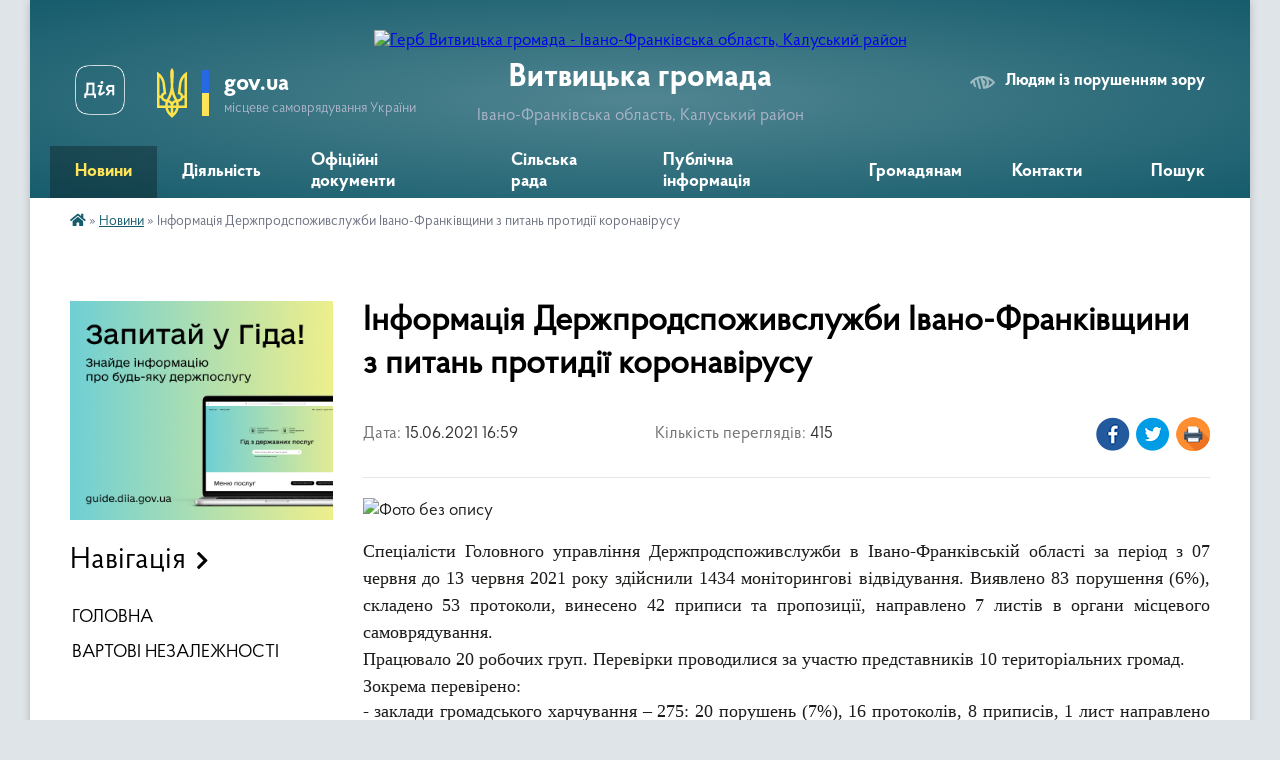

--- FILE ---
content_type: text/html; charset=UTF-8
request_url: https://vytvytska-gromada.gov.ua/news/1623765606/
body_size: 14391
content:
<!DOCTYPE html>
<html lang="uk">
<head>
	<!--[if IE]><meta http-equiv="X-UA-Compatible" content="IE=edge"><![endif]-->
	<meta charset="utf-8">
	<meta name="viewport" content="width=device-width, initial-scale=1">
	<!--[if IE]><script>
		document.createElement('header');
		document.createElement('nav');
		document.createElement('main');
		document.createElement('section');
		document.createElement('article');
		document.createElement('aside');
		document.createElement('footer');
		document.createElement('figure');
		document.createElement('figcaption');
	</script><![endif]-->
	<title>Інформація Держпродспоживслужби Івано-Франківщини з питань протидії  коронавірусу | Витвицька громада</title>
	<meta name="description" content=". . Спеціалісти Головного управління Держпродспоживслужби в Івано-Франківській області за період з 07 червня до 13 червня 2021 року здійснили 1434 моніторингові відвідування. Виявлено 83 порушення (6%), складено 53 протоколи, винесено 42 пр">
	<meta name="keywords" content="Інформація, Держпродспоживслужби, Івано-Франківщини, з, питань, протидії, , коронавірусу, |, Витвицька, громада">

	
		<meta property="og:image" content="https://rada.info/upload/users_files/04355898/86d87c4c275a6b52116c30d219f5afe0.png">
	<meta property="og:image:width" content="700">
	<meta property="og:image:height" content="565">
			<meta property="og:title" content="Інформація Держпродспоживслужби Івано-Франківщини з питань протидії  коронавірусу">
				<meta property="og:type" content="article">
	<meta property="og:url" content="https://vytvytska-gromada.gov.ua/news/1623765606/">
		
		<link rel="apple-touch-icon" sizes="57x57" href="https://gromada.org.ua/apple-icon-57x57.png">
	<link rel="apple-touch-icon" sizes="60x60" href="https://gromada.org.ua/apple-icon-60x60.png">
	<link rel="apple-touch-icon" sizes="72x72" href="https://gromada.org.ua/apple-icon-72x72.png">
	<link rel="apple-touch-icon" sizes="76x76" href="https://gromada.org.ua/apple-icon-76x76.png">
	<link rel="apple-touch-icon" sizes="114x114" href="https://gromada.org.ua/apple-icon-114x114.png">
	<link rel="apple-touch-icon" sizes="120x120" href="https://gromada.org.ua/apple-icon-120x120.png">
	<link rel="apple-touch-icon" sizes="144x144" href="https://gromada.org.ua/apple-icon-144x144.png">
	<link rel="apple-touch-icon" sizes="152x152" href="https://gromada.org.ua/apple-icon-152x152.png">
	<link rel="apple-touch-icon" sizes="180x180" href="https://gromada.org.ua/apple-icon-180x180.png">
	<link rel="icon" type="image/png" sizes="192x192"  href="https://gromada.org.ua/android-icon-192x192.png">
	<link rel="icon" type="image/png" sizes="32x32" href="https://gromada.org.ua/favicon-32x32.png">
	<link rel="icon" type="image/png" sizes="96x96" href="https://gromada.org.ua/favicon-96x96.png">
	<link rel="icon" type="image/png" sizes="16x16" href="https://gromada.org.ua/favicon-16x16.png">
	<link rel="manifest" href="https://gromada.org.ua/manifest.json">
	<meta name="msapplication-TileColor" content="#ffffff">
	<meta name="msapplication-TileImage" content="https://gromada.org.ua/ms-icon-144x144.png">
	<meta name="theme-color" content="#ffffff">
	
	
		<meta name="robots" content="">
	
    <link rel="preload" href="https://cdnjs.cloudflare.com/ajax/libs/font-awesome/5.9.0/css/all.min.css" as="style">
	<link rel="stylesheet" href="https://cdnjs.cloudflare.com/ajax/libs/font-awesome/5.9.0/css/all.min.css" integrity="sha512-q3eWabyZPc1XTCmF+8/LuE1ozpg5xxn7iO89yfSOd5/oKvyqLngoNGsx8jq92Y8eXJ/IRxQbEC+FGSYxtk2oiw==" crossorigin="anonymous" referrerpolicy="no-referrer" />

    <link rel="preload" href="//gromada.org.ua/themes/km2/css/styles_vip.css?v=3.34" as="style">
	<link rel="stylesheet" href="//gromada.org.ua/themes/km2/css/styles_vip.css?v=3.34">
	<link rel="stylesheet" href="//gromada.org.ua/themes/km2/css/5939/theme_vip.css?v=1769545973">
	
		<!--[if lt IE 9]>
	<script src="https://oss.maxcdn.com/html5shiv/3.7.2/html5shiv.min.js"></script>
	<script src="https://oss.maxcdn.com/respond/1.4.2/respond.min.js"></script>
	<![endif]-->
	<!--[if gte IE 9]>
	<style type="text/css">
		.gradient { filter: none; }
	</style>
	<![endif]-->

</head>
<body class="">

	<a href="#top_menu" class="skip-link link" aria-label="Перейти до головного меню (Alt+1)" accesskey="1">Перейти до головного меню (Alt+1)</a>
	<a href="#left_menu" class="skip-link link" aria-label="Перейти до бічного меню (Alt+2)" accesskey="2">Перейти до бічного меню (Alt+2)</a>
    <a href="#main_content" class="skip-link link" aria-label="Перейти до головного вмісту (Alt+3)" accesskey="3">Перейти до текстового вмісту (Alt+3)</a>




	
	<div class="wrap">
		
		<header>
			<div class="header_wrap">
				<div class="logo">
					<a href="https://vytvytska-gromada.gov.ua/" id="logo" class="form_2">
						<img src="https://rada.info/upload/users_files/04355898/gerb/62645cef46018705933236.png" alt="Герб Витвицька громада - Івано-Франківська область, Калуський район">
					</a>
				</div>
				<div class="title">
					<div class="slogan_1">Витвицька громада</div>
					<div class="slogan_2">Івано-Франківська область, Калуський район</div>
				</div>
				<div class="gov_ua_block">
					<a class="diia" href="https://diia.gov.ua/" target="_blank" rel="nofollow" title="Державні послуги онлайн"><img src="//gromada.org.ua/themes/km2/img/diia.png" alt="Логотип Diia"></a>
					<img src="//gromada.org.ua/themes/km2/img/gerb.svg" class="gerb" alt="Герб України">
					<span class="devider"></span>
					<div class="title">
						<b>gov.ua</b>
						<span>місцеве самоврядування України</span>
					</div>
				</div>
								<div class="alt_link">
					<a href="#" rel="nofollow" title="Режим високої контастності" onclick="return set_special('5176b18b2d223551213f697dc98f438d94879b0a');">Людям із порушенням зору</a>
				</div>
								
				<section class="top_nav">
					<nav class="main_menu" id="top_menu">
						<ul>
														<li class="active">
								<a href="https://vytvytska-gromada.gov.ua/news/"><span>Новини</span></a>
																							</li>
														<li class=" has-sub">
								<a href="https://vytvytska-gromada.gov.ua/diyalnist-09-13-41-29-04-2025/"><span>Діяльність</span></a>
																<button onclick="return show_next_level(this);" aria-label="Показати підменю"></button>
																								<ul>
																		<li>
										<a href="https://vytvytska-gromada.gov.ua/deputatskij-korpus-20-40-01-18-12-2020/">Депутатський корпус</a>
																													</li>
																		<li>
										<a href="https://vytvytska-gromada.gov.ua/vikonavchij-komitet-15-41-36-29-12-2020/">Виконавчий комітет</a>
																													</li>
																		<li class="has-sub">
										<a href="https://vytvytska-gromada.gov.ua/postijni-deputatski-komisii-10-37-30-01-09-2022/">Постійні депутатські комісії</a>
																				<button onclick="return show_next_level(this);" aria-label="Показати підменю"></button>
																														<ul>
																						<li>
												<a href="https://vytvytska-gromada.gov.ua/z-pitan-osviti-kulturi-molodi-fizichnoi-kulturi-sportu-ohoroni-zdorov’ya-socialnogo-zahistu-nacionalnogo-i-duhovnogo-vidrodzhennya-turizmu-10-38-21-01/">З питань освіти, культури, молоді, фізичної культури, спорту, охорони здоров’я, соціального захисту, національного і духовного відродження, туризму, депутатської діяльності та етики, законності, правопорядку, антикорупційної політики та регламенту</a>
											</li>
																						<li>
												<a href="https://vytvytska-gromada.gov.ua/z-pitan-planuvannya-finansiv-bjudzhetu-majna-vlasnosti-pidpriemnictva-socialnoekonomichnogo-rozvitku-investicij-regulyatornoi-diyalnosti-spi-10-38-53-/">З питань планування, фінансів, бюджету, майна, власності, підприємництва, соціально-економічного розвитку, інвестицій, регуляторної діяльності, співробітництва між громадами та міжнародного співробітництва</a>
											</li>
																						<li>
												<a href="https://vytvytska-gromada.gov.ua/z-pitan-zhitlovokomunalnogo-gospodarstva-blagoustroju-ekologii-zemlekoristuvannya-zemelnih-vidnosin-lisokoristuvannya-energozberezhennya-pro-10-39-33-/">З питань житлово-комунального господарства, благоустрою, екології, землекористування, земельних відносин, лісокористування, енергозбереження, промисловості, містобудування та архітектури</a>
											</li>
																																</ul>
																			</li>
																		<li>
										<a href="https://vytvytska-gromada.gov.ua/pasport-20-29-34-18-12-2020/">Соціально-економічний паспорт</a>
																													</li>
																		<li class="has-sub">
										<a href="https://vytvytska-gromada.gov.ua/regulyatorna-politika-16-46-08-29-06-2021/">Регуляторна діяльність</a>
																				<button onclick="return show_next_level(this);" aria-label="Показати підменю"></button>
																														<ul>
																						<li>
												<a href="https://vytvytska-gromada.gov.ua/proekti-regulyatornih-aktiv-09-25-47-13-01-2022/">Проєкти регуляторних актів</a>
											</li>
																						<li>
												<a href="https://vytvytska-gromada.gov.ua/opriljudnennya-chinnih-regulyatornih-aktiv-16-50-07-29-06-2021/">Чинні регуляторні акти</a>
											</li>
																						<li>
												<a href="https://vytvytska-gromada.gov.ua/zviti-pro-vidstezhennya-regulyatornih-aktiv-16-51-11-29-06-2021/">Звіти про відстеження регуляторних актів</a>
											</li>
																						<li>
												<a href="https://vytvytska-gromada.gov.ua/analiz-regulyatornogo-vplivu-09-04-15-30-06-2021/">Аналіз регуляторного впливу</a>
											</li>
																						<li>
												<a href="https://vytvytska-gromada.gov.ua/planuvannya-09-55-55-30-06-2021/">План регуляторної діяльності</a>
											</li>
																																</ul>
																			</li>
																		<li>
										<a href="https://vytvytska-gromada.gov.ua/strategiya-rozvitku-vitvickoi-obednanoi-teritorialnoi-gromadi-na-2019-2027-roki-16-23-08-17-02-2022/">Стратегія розвитку громади</a>
																													</li>
																		<li class="has-sub">
										<a href="https://vytvytska-gromada.gov.ua/bjudzhet-16-43-11-11-02-2021/">Бюджет</a>
																				<button onclick="return show_next_level(this);" aria-label="Показати підменю"></button>
																														<ul>
																						<li>
												<a href="https://vytvytska-gromada.gov.ua/pasporti-bjudzhetnih-program-16-45-39-11-02-2021/">Паспорти бюджетних програм</a>
											</li>
																						<li>
												<a href="https://vytvytska-gromada.gov.ua/bjudzhetni-zapiti-viddilu-osviti-kulturi-turizmu-molodizhnoi-politiki-ta-sportu-15-06-13-21-03-2023/">Бюджетні запити відділу освіти, культури, туризму, молодіжної політики та спорту</a>
											</li>
																						<li>
												<a href="https://vytvytska-gromada.gov.ua/prognoz-bjudzhetu-14-40-03-15-10-2025/">Прогноз бюджету</a>
											</li>
																																</ul>
																			</li>
																		<li>
										<a href="https://vytvytska-gromada.gov.ua/pasport-vitvickoi-silskoi-teritorialnoi-gromadi-stanom-na-01012022-r-10-59-36-15-08-2022/">Паспорт Витвицької сільської територіальної громади станом на 01.01.2022 р.</a>
																													</li>
																		<li>
										<a href="https://vytvytska-gromada.gov.ua/socialnoekonomichnij-rozvitok-10-04-10-10-11-2023/">Соціально-економічний розвиток</a>
																													</li>
																		<li>
										<a href="https://vytvytska-gromada.gov.ua/statut-gromadi-10-44-57-06-05-2025/">Статут громади</a>
																													</li>
																										</ul>
															</li>
														<li class="">
								<a href="https://vytvytska-gromada.gov.ua/docs/"><span>Офіційні документи</span></a>
																							</li>
														<li class=" has-sub">
								<a href="https://vytvytska-gromada.gov.ua/struktura-09-01-32-23-02-2021/"><span>Сільська рада</span></a>
																<button onclick="return show_next_level(this);" aria-label="Показати підменю"></button>
																								<ul>
																		<li class="has-sub">
										<a href="https://vytvytska-gromada.gov.ua/kerivnictvo-09-38-40-23-02-2021/">Керівництво</a>
																				<button onclick="return show_next_level(this);" aria-label="Показати підменю"></button>
																														<ul>
																						<li>
												<a href="https://vytvytska-gromada.gov.ua/vitvickij-silskij-golova-tg-09-43-12-23-02-2021/">Витвицький сільський голова територіальної громади</a>
											</li>
																						<li>
												<a href="https://vytvytska-gromada.gov.ua/sekretar-vitvickoi-silskoi-radi-tg-09-43-43-23-02-2021/">Секретар Витвицької сільської ради ТГ</a>
											</li>
																						<li>
												<a href="https://vytvytska-gromada.gov.ua/starosta-slobidskobolehivskogo-starostinskogo-okrugu-14-32-09-01-03-2021/">Староста Слобідсько-Болехівського старостинського округу</a>
											</li>
																						<li>
												<a href="https://vytvytska-gromada.gov.ua/starosta-roztochkivskogo-starostinskogo-okrugu-10-32-25-22-03-2021/">Староста Розточківського старостинського округу</a>
											</li>
																						<li>
												<a href="https://vytvytska-gromada.gov.ua/starosta-stankoveckogo-starostinskogo-okrugu-18-08-51-25-02-2021/">Староста Станковецького старостинського округу</a>
											</li>
																						<li>
												<a href="https://vytvytska-gromada.gov.ua/starosta-kalnyanskogo-starostinskogo-okrugu-21-57-27-25-02-2021/">Староста Кальнянського старостинського округу</a>
											</li>
																						<li>
												<a href="https://vytvytska-gromada.gov.ua/starosta-cerkivnyanskogo-starostinskogo-okrugu-11-32-21-29-09-2021/">Староста Церківнянського старостинського округу</a>
											</li>
																																</ul>
																			</li>
																		<li class="has-sub">
										<a href="https://vytvytska-gromada.gov.ua/viddil-centr-nadannya-administrativnih-poslug-09-27-23-21-09-2022/">Відділ Центр надання адміністративних послуг</a>
																				<button onclick="return show_next_level(this);" aria-label="Показати підменю"></button>
																														<ul>
																						<li>
												<a href="https://vytvytska-gromada.gov.ua/administrativni-poslugi-13-46-12-29-04-2025/">Адміністративні послуги</a>
											</li>
																						<li>
												<a href="https://vytvytska-gromada.gov.ua/kontakti-15-18-41-01-05-2025/">Контакти</a>
											</li>
																						<li>
												<a href="https://vytvytska-gromada.gov.ua/grafik-prijomu-16-08-19-01-05-2025/">Графік прийому</a>
											</li>
																						<li>
												<a href="https://vytvytska-gromada.gov.ua/polozhennya-pro-viddil-16-31-44-01-05-2025/">Положення про відділ</a>
											</li>
																						<li>
												<a href="https://vytvytska-gromada.gov.ua/reglament-10-35-36-02-05-2025/">Регламент</a>
											</li>
																						<li>
												<a href="https://vytvytska-gromada.gov.ua/elektronna-cherga-11-01-03-02-05-2025/">Електронна черга</a>
											</li>
																																</ul>
																			</li>
																		<li class="has-sub">
										<a href="https://vytvytska-gromada.gov.ua/viddil-zhitlovokomunalnogo-gospodarstva-ekologii-ta-zemelnih-vidnosin-09-37-09-23-02-2021/">Відділ житлово-комунального господарства, екології та земельних відносин</a>
																				<button onclick="return show_next_level(this);" aria-label="Показати підменю"></button>
																														<ul>
																						<li>
												<a href="https://vytvytska-gromada.gov.ua/protokoli-postijnoi-komisii-z-pitan-tehnogennoekologichnoi-bezpeki-ta-nadzvichajnih-situacij-08-45-59-02-03-2021/">Постійна комісія з питань техногенно-екологічної безпеки та надзвичайних ситуацій</a>
											</li>
																						<li>
												<a href="https://vytvytska-gromada.gov.ua/mistobuduvannya-14-19-27-30-11-2023/">Містобудування</a>
											</li>
																						<li>
												<a href="https://vytvytska-gromada.gov.ua/nakazi-pro-prisvoennya-adres-16-48-13-10-11-2022/">Реєстр документів з присвоєння/відмови та зміни адреси</a>
											</li>
																						<li>
												<a href="https://vytvytska-gromada.gov.ua/kvartirnij-oblik-11-11-54-07-05-2025/">Квартирний облік</a>
											</li>
																						<li>
												<a href="https://vytvytska-gromada.gov.ua/mistobudivna-dokumentaciya-12-03-21-07-05-2025/">Містобудівна документація</a>
											</li>
																						<li>
												<a href="https://vytvytska-gromada.gov.ua/normativnopravova-baza-12-03-41-07-05-2025/">Нормативно-правова база</a>
											</li>
																						<li>
												<a href="https://vytvytska-gromada.gov.ua/programi-12-03-58-07-05-2025/">Програми</a>
											</li>
																						<li>
												<a href="https://vytvytska-gromada.gov.ua/komunalne-majno-12-04-21-07-05-2025/">Комунальне майно</a>
											</li>
																																</ul>
																			</li>
																		<li>
										<a href="https://vytvytska-gromada.gov.ua/viddil-finansovogo-obliku-09-37-48-23-02-2021/">Фінансовий відділ</a>
																													</li>
																		<li class="has-sub">
										<a href="https://vytvytska-gromada.gov.ua/viddil-osviti-kulturi-turizmu-molodizhnoi-politiki-ta-sportu-09-38-08-23-02-2021/">Відділ освіти, культури, туризму, молодіжної політики та спорту</a>
																				<button onclick="return show_next_level(this);" aria-label="Показати підменю"></button>
																														<ul>
																						<li>
												<a href="https://vytvytska-gromada.gov.ua/protokoli-rezultativ-olimpiad-16-49-11-04-01-2022/">Протоколи результатів олімпіад</a>
											</li>
																						<li>
												<a href="https://vytvytska-gromada.gov.ua/atestaciya-11-44-19-12-10-2023/">Атестація</a>
											</li>
																						<li>
												<a href="https://vytvytska-gromada.gov.ua/oblik-ditej-i-pidlitkiv-vikom-vid-6-do-18-rokiv-15-49-32-23-04-2024/">Облік дітей і підлітків віком від 6 до 18 років</a>
											</li>
																						<li>
												<a href="https://vytvytska-gromada.gov.ua/pasporti-bjudzhetnih-program-15-50-23-10-03-2023/">Паспорти бюджетних програм</a>
											</li>
																						<li>
												<a href="https://vytvytska-gromada.gov.ua/informaciya-pro-vidkritist-viddilu-15-50-59-10-03-2023/">Інформація про відкритість відділу</a>
											</li>
																						<li>
												<a href="https://vytvytska-gromada.gov.ua/polozhennya-pro-viddil-09-31-08-06-05-2025/">Положення про відділ</a>
											</li>
																																</ul>
																			</li>
																		<li class="has-sub">
										<a href="https://vytvytska-gromada.gov.ua/sektor-pravovogo-zabezpechennya-upravlinnya-personalom-ta-civilnogo-zahistu-naselennya-09-39-18-23-02-2021/">Сектор правового забезпечення та управління персоналом</a>
																				<button onclick="return show_next_level(this);" aria-label="Показати підменю"></button>
																														<ul>
																						<li>
												<a href="https://vytvytska-gromada.gov.ua/protokoli-zasidan-konkursnoi-komisii-kerivnikiv-zakladiv-zagalnoi-serednoi-osviti-16-59-24-14-06-2021/">Протоколи засідань конкурсної комісії керівників закладів загальної середньої освіти</a>
											</li>
																						<li>
												<a href="https://vytvytska-gromada.gov.ua/ochischennya-vladi-09-24-13-26-08-2021/">Очищення влади</a>
											</li>
																						<li>
												<a href="https://vytvytska-gromada.gov.ua/konkursni-vidbori-09-42-27-26-08-2021/">Конкурсні відбори</a>
											</li>
																																</ul>
																			</li>
																		<li>
										<a href="https://vytvytska-gromada.gov.ua/sektor-buhgalterskogo-obliku-ta-zvitnosti-09-38-59-23-02-2021/">Сектор бухгалтерського обліку та звітності</a>
																													</li>
																		<li>
										<a href="https://vytvytska-gromada.gov.ua/golovnij-specialist-z-pitan-proektnogo-menedzhmentu-investicij-cifrovoi-transformacii-ta-zahistu-informacii-09-40-07-23-02-2021/">Головний спеціаліст з питань проектного менеджменту, інвестицій, цифрової трансформації та захисту інформації</a>
																													</li>
																		<li>
										<a href="https://vytvytska-gromada.gov.ua/golovnij-specialist-z-pitan-socialnogo-zahistu-naselennya-ta-ditej-09-39-49-23-02-2021/">Начальник служби у справах дітей</a>
																													</li>
																		<li>
										<a href="https://vytvytska-gromada.gov.ua/komunalnij-zaklad-centr-nadannya-socialnih-poslug-13-48-04-23-02-2021/">Комунальний заклад "Центр надання соціальних послуг"</a>
																													</li>
																		<li>
										<a href="https://vytvytska-gromada.gov.ua/sluzhba-u-spravah-ditej-09-48-37-23-04-2024/">Служба у справах дітей</a>
																													</li>
																										</ul>
															</li>
														<li class=" has-sub">
								<a href="https://vytvytska-gromada.gov.ua/publichna-informaciya-09-26-48-29-04-2025/"><span>Публічна інформація</span></a>
																<button onclick="return show_next_level(this);" aria-label="Показати підменю"></button>
																								<ul>
																		<li>
										<a href="https://vytvytska-gromada.gov.ua/publichni-zakupivli-10-57-57-06-10-2023/">ПУБЛІЧНІ ЗАКУПІВЛІ</a>
																													</li>
																		<li class="has-sub">
										<a href="https://vytvytska-gromada.gov.ua/videozapisi-11-36-12-29-01-2025/">ВІДЕОЗАПИСИ</a>
																				<button onclick="return show_next_level(this);" aria-label="Показати підменю"></button>
																														<ul>
																						<li>
												<a href="https://vytvytska-gromada.gov.ua/videozapisi-zasidan-postijnih-deputatskih-komisij-z-pitan-zhitlovokomunalnogo-gospodarstva-blagoustroju-ekologii-zemlekoristuvannya-zemelnih-14-14-29-29-01-2025/">Відеозаписи засідань постійних депутатських комісій з питань житлово-комунального господарства, благоустрою, екології, землекористування, земельних відносин, лісокористування, енергозбереження, промисловості, містобудування та архітектури</a>
											</li>
																						<li>
												<a href="https://vytvytska-gromada.gov.ua/videozapisi-sesij-11-36-34-29-01-2025/">Відеозаписи сесій</a>
											</li>
																						<li>
												<a href="https://vytvytska-gromada.gov.ua/videozapisi-zasidan-postijnoi-deputatskoi-komisii-z-pitan-osviti-kulturi-molodi-fizichnoi-kulturi-sportu-ohoroni-zdorov’ya-socialnogo-zahi-11-50-12-29-01-2025/">Відеозаписи засідань постійної депутатської комісії з питань планування, фінансів, бюджету, майна, власності, підприємництва, соціально-економічного розвитку, інвестицій, регуляторної діяльності, співробітництва між громадами та міжнародного співробі</a>
											</li>
																						<li>
												<a href="https://vytvytska-gromada.gov.ua/videozapisi-zasidan-postijnoi-deputatskoi-komisii-z-pitan-osviti-kulturi-molodi-fizichnoi-kulturi-sportu-ohoroni-zdorov’ya-socialnogo-zahi-11-56-50-29-01-2025/">Відеозаписи засідань постійної депутатської комісії з питань освіти, культури, молоді, фізичної культури, спорту, охорони здоров’я, соціального захисту, національного і духовного відродження, туризму, депутатської діяльності та етики, законності, пра</a>
											</li>
																																</ul>
																			</li>
																		<li class="has-sub">
										<a href="https://vytvytska-gromada.gov.ua/zviti-pro-vikoristannya-publichnih-koshtiv-11-34-35-15-12-2023/">Звіти про використання публічних коштів</a>
																				<button onclick="return show_next_level(this);" aria-label="Показати підменю"></button>
																														<ul>
																						<li>
												<a href="https://vytvytska-gromada.gov.ua/vitvicka-silska-rada-11-48-45-15-12-2023/">Витвицька сільська рада</a>
											</li>
																						<li>
												<a href="https://vytvytska-gromada.gov.ua/finansovij-viddil-11-49-09-15-12-2023/">Фінансовий відділ</a>
											</li>
																						<li>
												<a href="https://vytvytska-gromada.gov.ua/viddil-osviti-kulturi-turizmu-molodizhnoi-politiki-ta-sportu-11-49-50-15-12-2023/">Відділ освіти, культури, туризму, молодіжної політики та спорту</a>
											</li>
																																</ul>
																			</li>
																		<li>
										<a href="https://vytvytska-gromada.gov.ua/zakupivli-za-derzhavni-koshti-11-34-05-15-12-2023/">Закупівлі за державні кошти</a>
																													</li>
																		<li>
										<a href="https://vytvytska-gromada.gov.ua/vidkriti-dani-11-34-28-29-04-2025/">Відкриті дані</a>
																													</li>
																										</ul>
															</li>
														<li class=" has-sub">
								<a href="https://vytvytska-gromada.gov.ua/gromadyanam-09-06-09-29-04-2025/"><span>Громадянам</span></a>
																<button onclick="return show_next_level(this);" aria-label="Показати підменю"></button>
																								<ul>
																		<li>
										<a href="https://vytvytska-gromada.gov.ua/kz-centr-nadannya-socialnih-poslug-14-37-20-16-03-2023/">КЗ "Центр надання соціальних послуг"</a>
																													</li>
																		<li>
										<a href="https://vytvytska-gromada.gov.ua/go-zemlyactvo-vitvickoi-tg-13-13-58-23-06-2021/">ГО "Земляцтво Витвицької ТГ"</a>
																													</li>
																		<li class="has-sub">
										<a href="https://vytvytska-gromada.gov.ua/grafik-prijomu-11-07-52-09-09-2021/">Графік прийому</a>
																				<button onclick="return show_next_level(this);" aria-label="Показати підменю"></button>
																														<ul>
																						<li>
												<a href="https://vytvytska-gromada.gov.ua/grafik-osobistogo-prijomu-gromadyan-z-osobistih-pitan-kerivnikami-vitvickoi-silskoi-radi-ob’ednanoi-teritorialnoi-gromadi-16-57-42-09-09-2021/">Графік особистого прийому громадян з особистих питань керівниками Витвицької сільської ради територіальної громади</a>
											</li>
																																</ul>
																			</li>
																		<li class="has-sub">
										<a href="https://vytvytska-gromada.gov.ua/teritorialna-gromada-09-17-26-23-02-2021/">Територіальна громада</a>
																				<button onclick="return show_next_level(this);" aria-label="Показати підменю"></button>
																														<ul>
																						<li>
												<a href="https://vytvytska-gromada.gov.ua/pro-gromadu-09-17-59-23-02-2021/">Про громаду</a>
											</li>
																						<li>
												<a href="https://vytvytska-gromada.gov.ua/selo-vitvicya-09-18-25-23-02-2021/">Село Витвиця</a>
											</li>
																						<li>
												<a href="https://vytvytska-gromada.gov.ua/selo-kalna-09-18-52-23-02-2021/">Село Кальна</a>
											</li>
																						<li>
												<a href="https://vytvytska-gromada.gov.ua/selo-cerkivna-09-19-24-23-02-2021/">Село Церківна</a>
											</li>
																						<li>
												<a href="https://vytvytska-gromada.gov.ua/selo-roztochki-09-20-48-23-02-2021/">Село Розточки</a>
											</li>
																						<li>
												<a href="https://vytvytska-gromada.gov.ua/selo-stankivci-09-21-18-23-02-2021/">Село Станківці</a>
											</li>
																						<li>
												<a href="https://vytvytska-gromada.gov.ua/selo-slobodabolehivska-09-21-54-23-02-2021/">Село Слобода-Болехівська</a>
											</li>
																						<li>
												<a href="https://vytvytska-gromada.gov.ua/selo-lipa-09-22-26-23-02-2021/">Село Липа</a>
											</li>
																						<li>
												<a href="https://vytvytska-gromada.gov.ua/selo-luzhki-09-22-50-23-02-2021/">Село Лужки</a>
											</li>
																						<li>
												<a href="https://vytvytska-gromada.gov.ua/selische-vigodivka-09-23-33-23-02-2021/">Селище Вигодівка</a>
											</li>
																																</ul>
																			</li>
																		<li>
										<a href="https://vytvytska-gromada.gov.ua/gromadski-obgovorennya-10-47-47-06-01-2022/">Громадські обговорення</a>
																													</li>
																		<li>
										<a href="https://vytvytska-gromada.gov.ua/upovnovazhenij-verhovnoi-radi-ukraini-z-prav-ljudini-09-42-28-11-10-2021/">Уповноважений Верховної Ради України з прав людини</a>
																													</li>
																		<li class="has-sub">
										<a href="https://vytvytska-gromada.gov.ua/antikorupcijna-diyalnist-14-33-18-09-02-2022/">Антикорупційна діяльність</a>
																				<button onclick="return show_next_level(this);" aria-label="Показати підменю"></button>
																														<ul>
																						<li>
												<a href="https://vytvytska-gromada.gov.ua/ochischennya-vladi-14-33-40-09-02-2022/">ОЧИЩЕННЯ ВЛАДИ</a>
											</li>
																																</ul>
																			</li>
																		<li>
										<a href="https://vytvytska-gromada.gov.ua/dolinske-upravlinnya-kaluskoi-filii-ivanofrankivskogo-centru-zajnyatosti-15-29-35-15-03-2023/">Долинське управління Калуської філії Івано-Франківського центру зайнятості</a>
																													</li>
																		<li>
										<a href="https://vytvytska-gromada.gov.ua/dolinskij-viddil-golovnogo-upravlinnya-derzhprodspozhivsluzhbi-v-ivanofrankivskij-oblasti-13-58-11-27-10-2022/">Долинський відділ Головного управління Держпродспоживслужби в Івано-Франківській області</a>
																													</li>
																		<li>
										<a href="https://vytvytska-gromada.gov.ua/punkti-nezlamnosti-16-53-46-27-01-2026/">Пункти незламності</a>
																													</li>
																		<li>
										<a href="https://vytvytska-gromada.gov.ua/dolinskij-viddil-kaluskogo-rajonnogo-viddilu-du-ivano-frankivskij-oblasnij--centr-kontrolju-ta-profilaktiki-hvorob-ministerstva-ohoroni-zdor-16-00-00-/">Долинський  відділ Калуського районного відділу ДУ "Івано - Франківський обласний   центр контролю та профілактики хвороб Міністерства охорони здоров'я України</a>
																													</li>
																		<li>
										<a href="https://vytvytska-gromada.gov.ua/informaciya-dlya-vnutrishno-peremischenih-osib-12-17-35-18-08-2023/">Інформація для внутрішньо переміщених осіб</a>
																													</li>
																		<li>
										<a href="https://vytvytska-gromada.gov.ua/protidiya-domashnomu-nasilstvu-10-12-14-12-12-2023/">Протидія домашньому насильству</a>
																													</li>
																		<li>
										<a href="https://vytvytska-gromada.gov.ua/istorikokulturni-pamyatki-vitvickoi-tg-15-44-38-22-08-2023/">Історико-культурні пам'ятки Витвицької ТГ</a>
																													</li>
																		<li>
										<a href="https://vytvytska-gromada.gov.ua/protidiya-domashnomu-ta-genderno-zumovlenomu-nasilstvu-09-25-06-10-11-2023/">Протидія домашньому та гендерно зумовленому насильству</a>
																													</li>
																		<li>
										<a href="https://vytvytska-gromada.gov.ua/genderna-rivnist-11-47-25-14-04-2025/">Гендерна рівність</a>
																													</li>
																		<li>
										<a href="https://vytvytska-gromada.gov.ua/vakansii-13-36-06-06-03-2025/">ВАКАНСІЇ</a>
																													</li>
																										</ul>
															</li>
														<li class="">
								<a href="https://vytvytska-gromada.gov.ua/feedback/"><span>Контакти</span></a>
																							</li>
																				</ul>
					</nav>
					&nbsp;
					<button class="menu-button" id="open-button"><i class="fas fa-bars"></i> Меню сайту</button>
					<a href="https://vytvytska-gromada.gov.ua/search/" rel="nofollow" class="search_button">Пошук</a>
				</section>
				
			</div>
		</header>
				
		<section class="bread_crumbs">
		<div xmlns:v="http://rdf.data-vocabulary.org/#"><a href="https://vytvytska-gromada.gov.ua/" title="Головна сторінка"><i class="fas fa-home"></i></a> &raquo; <a href="https://vytvytska-gromada.gov.ua/news/" aria-current="page">Новини</a>  &raquo; <span>Інформація Держпродспоживслужби Івано-Франківщини з питань протидії  коронавірусу</span></div>
	</section>
	
	<section class="center_block">
		<div class="row">
			<div class="grid-25 fr">
				<aside>
				
										<div class="diia_guide">
						<a href="https://guide.diia.gov.ua/" rel="nofollow" target="_blank" title="Гід державних послуг"><img src="https://gromada.org.ua/upload/diia_guide.jpg" alt="Банер - гід державних послуг"></a>
					</div>
									
										<div class="sidebar_title">Навігація</div>
										
					<nav class="sidebar_menu" id="left_menu">
						<ul>
														<li class="">
								<a href="https://vytvytska-gromada.gov.ua/main/"><span>ГОЛОВНА</span></a>
																							</li>
														<li class="">
								<a href="https://vytvytska-gromada.gov.ua/geroi-yaki-zaginuli-v-borotbi-z-rosijskimi-okupantami-13-50-40-27-07-2023/"><span>ВАРТОВІ НЕЗАЛЕЖНОСТІ</span></a>
																							</li>
													</ul>
						
												
					</nav>

											<div class="sidebar_title">Публічні закупівлі</div>	
<div class="petition_block">

		<p><a href="https://vytvytska-gromada.gov.ua/prozorro/" title="Публічні закупівлі Прозорро"><img src="//gromada.org.ua/themes/km2/img/prozorro_logo.png?v=2025" alt="Prozorro"></a></p>
	
	
	
</div>									
											<div class="sidebar_title">Особистий кабінет користувача</div>

<div class="petition_block">

		<div class="alert alert-warning">
		Ви не авторизовані. Для того, щоб мати змогу створювати або підтримувати петиції<br>
		<a href="#auth_petition" class="open-popup add_petition btn btn-yellow btn-small btn-block" style="margin-top: 10px;"><i class="fa fa-user"></i> авторизуйтесь</a>
	</div>
		
			<h2 style="margin: 30px 0;">Система петицій</h2>
		
					<div class="none_petition">Немає петицій, за які можна голосувати</div>
						
		
	
</div>
					
					
					
											<div class="sidebar_title">Звернення до посадовця</div>

<div class="appeals_block">

	
				
				<p class="center appeal_cabinet"><a href="#auth_person" class="alert-link open-popup"><i class="fas fa-unlock-alt"></i> Кабінет посадової особи</a></p>
			
	
</div>					
										<div id="banner_block">

						<p><a rel="nofollow" href="https://www.president.gov.ua/"><img alt="Фото без опису" src="https://rada.info/upload/users_files/04355898/0f32fb749f14727a10e5116a924d8fc3.png" style="width: 400px; height: 150px;" /></a></p>

<p><a rel="nofollow" href="https://www.kmu.gov.ua/"><img alt="Фото без опису" src="https://rada.info/upload/users_files/04355898/fb85b76812e440b72f4a4a341e73ca00.png" style="width: 400px; height: 130px;" /></a></p>

<p><a rel="nofollow" href="https://www.rada.gov.ua/"><img alt="Фото без опису" src="https://rada.info/upload/users_files/04355898/fd1d2ffb75ee26fada6bf67998a6cc3f.png" style="width: 400px; height: 130px;" /></a></p>

<p><a rel="nofollow" href="https://www.if.gov.ua/"><img alt="Фото без опису" height="139" src="https://rada.info/upload/users_files/04355898/4e4cfb3883479f00ea70d4f3327ae91a.jpg" width="400" /></a></p>

<p><a rel="nofollow" href="https://www.facebook.com/orada.if.ua"><img alt="Фото без опису" src="https://rada.info/upload/users_files/04355898/2c8ec1a60a98236fc39bf293627a6a99.jpg" style="width: 236px; height: 83px;" /></a></p>

<p><a rel="nofollow" href="http://kalushrr.gov.ua/"><img alt="Фото без опису" src="https://rada.info/upload/users_files/04355898/2cf4fe144692c692f59e94b5167e06d6.jpg" style="width: 500px; height: 200px;" /></a></p>

<p><a rel="nofollow" href="https://kalushrda.gov.ua/"><img alt="Фото без опису" src="https://rada.info/upload/users_files/04355898/7ee709528f7db9fb1b7e3593d9ad640b.jpg" style="width: 500px; height: 200px;" /></a></p>

<p><img alt="Фото без опису" height="118" src="https://rada.info/upload/users_files/04355898/ff9beee95b21117fb43051ea4297aa74.png" width="402" /></p>

<p><a rel="nofollow" href="https://auc.org.ua/"><img alt="Фото без опису" height="151" src="https://rada.info/upload/users_files/04355898/0b9758910bc12740303c55984bb1ba86.jpg" width="400" /></a></p>

<p><a rel="nofollow" href="https://legalaid.gov.ua/kliyentam/pro-bezoplatnu-pravovu-dopomogu-bpd/" target="_blank"><img alt="Фото без опису" src="https://rada.info/upload/users_files/04355898/aabd0eddaca1d6c8b1b0504d0236c514.png" style="width: 574px; height: 287px;" /></a></p>
						<div class="clearfix"></div>

						
						<div class="clearfix"></div>

					</div>
				
				</aside>
			</div>
			<div class="grid-75">

				<main id="main_content">

																		<h1>Інформація Держпродспоживслужби Івано-Франківщини з питань протидії  коронавірусу</h1>


<div class="row ">
	<div class="grid-30 one_news_date">
		Дата: <span>15.06.2021 16:59</span>
	</div>
	<div class="grid-30 one_news_count">
		Кількість переглядів: <span>415</span>
	</div>
		<div class="grid-30 one_news_socials">
		<button class="social_share" data-type="fb"><img src="//gromada.org.ua/themes/km2/img/share/fb.png" alt="Іконка Фейсбук"></button>
		<button class="social_share" data-type="tw"><img src="//gromada.org.ua/themes/km2/img/share/tw.png" alt="Іконка Твітер"></button>
		<button class="print_btn" onclick="window.print();"><img src="//gromada.org.ua/themes/km2/img/share/print.png" alt="Іконка принтера"></button>
	</div>
		<div class="clearfix"></div>
</div>

<hr>

<p><img alt="Фото без опису"  alt="" src="https://rada.info/upload/users_files/04355898/86d87c4c275a6b52116c30d219f5afe0.png" style="width: 700px; height: 565px;" /></p>

<p style="text-align:justify; margin:0cm 0cm 0.0001pt"><span style="font-size:12pt"><span style="tab-stops:54.75pt"><span style="font-family:&quot;Times New Roman&quot;,serif"><span style="font-size:13.5pt">Спеціалісти Головного управління Держпродспоживслужби в Івано-Франківській області за період з 07 червня до 13 червня 2021 року здійснили 1434 моніторингові відвідування. Виявлено 83 порушення (6%), складено 53 протоколи, винесено 42 приписи та пропозиції, направлено 7 листів в органи місцевого самоврядування.</span></span></span></span></p>

<p style="text-align:justify; margin:0cm 0cm 0.0001pt"><span style="font-size:12pt"><span style="tab-stops:54.75pt"><span style="font-family:&quot;Times New Roman&quot;,serif"><span style="font-size:13.5pt">Працювало 20 робочих груп. Перевірки проводилися за участю представників 10 територіальних громад.</span></span></span></span></p>

<p style="text-align:justify; margin:0cm 0cm 0.0001pt"><span style="font-size:12pt"><span style="tab-stops:54.75pt"><span style="font-family:&quot;Times New Roman&quot;,serif"><span style="font-size:13.5pt">Зокрема перевірено:</span></span></span></span></p>

<p style="margin:0cm; margin-bottom:.0001pt; text-align:justify"><span style="font-size:11pt"><span style="line-height:normal"><span style="font-family:Calibri,sans-serif"><span style="font-size:13.5pt"><span style="font-family:&quot;Times New Roman&quot;,serif">- заклади громадського харчування &ndash; 275: 20 порушень (7%), 16 протоколів, 8 приписів, 1 лист направлено в органи місцевого самоврядування;</span></span></span></span></span></p>

<p style="margin:0cm; margin-bottom:.0001pt; text-align:justify"><span style="font-size:11pt"><span style="line-height:normal"><span style="font-family:Calibri,sans-serif"><span style="font-size:13.5pt"><span style="font-family:&quot;Times New Roman&quot;,serif">- об&rsquo;єкти торгівлі продовольчими товарами &ndash; 597: 46 порушень (8%), 29 протоколів, 23 приписи та пропозиції, 6 листів направлено в органи місцевого самоврядування;</span></span></span></span></span></p>

<p style="margin:0cm; margin-bottom:.0001pt; text-align:justify"><span style="font-size:11pt"><span style="line-height:normal"><span style="font-family:Calibri,sans-serif"><span style="font-size:13.5pt"><span style="font-family:&quot;Times New Roman&quot;,serif">- об&rsquo;єкти торгівлі непродовольчими товарами &ndash; 331: 11 порушень (3%), 3 протоколи, 8 приписів;</span></span></span></span></span></p>

<p style="margin:0cm; margin-bottom:.0001pt; text-align:justify"><span style="font-size:11pt"><span style="line-height:normal"><span style="font-family:Calibri,sans-serif"><span style="font-size:13.5pt"><span style="font-family:&quot;Times New Roman&quot;,serif">- агропродовольчі ринки &ndash; 36 перевірок: 4 порушення (11%), 4 протоколи,&nbsp; 1 припис;</span></span></span></span></span></p>

<p style="margin:0cm; margin-bottom:.0001pt; text-align:justify"><span style="font-size:11pt"><span style="line-height:normal"><span style="font-family:Calibri,sans-serif"><span style="font-size:13.5pt"><span style="font-family:&quot;Times New Roman&quot;,serif">- &nbsp;дитячі дошкільні заклади &ndash; 22: порушень не виявлено;</span></span></span></span></span></p>

<p style="margin:0cm; margin-bottom:.0001pt; text-align:justify"><span style="font-size:11pt"><span style="line-height:normal"><span style="font-family:Calibri,sans-serif"><span style="font-size:13.5pt"><span style="font-family:&quot;Times New Roman&quot;,serif">- заклади загальної середньої освіти &ndash; 66 (з них, пункти ЗНО &ndash; 21 моніторингове обстеження): 1 порушення (2%), 1 протокол, 1 припис;</span></span></span></span></span></p>

<p style="margin:0cm; margin-bottom:.0001pt; text-align:justify"><span style="font-size:11pt"><span style="line-height:normal"><span style="font-family:Calibri,sans-serif"><span style="font-size:13.5pt"><span style="font-family:&quot;Times New Roman&quot;,serif">- інші заклади (перукарні, салони краси, спортзали, фітнес-клуби) &ndash; 107: 1 порушення (1%), 1 припис.</span></span></span></span></span></p>

<p style="margin:0cm; margin-bottom:.0001pt; text-align:justify"><span style="font-size:11pt"><span style="line-height:normal"><span style="font-family:Calibri,sans-serif"><span style="font-size:13.5pt"><span style="font-family:&quot;Times New Roman&quot;,serif"><img alt="Фото без опису"  alt="" src="https://rada.info/upload/users_files/04355898/821e6a5e23d351ea1d183c317d293005.png" style="width: 564px; height: 772px;" /></span></span></span></span></span></p>
<div class="clearfix"></div>

<hr>


<a name="news_comments"></a>
<h2>Коментарі:</h2>


<p>Ваш коментар може бути першим :)</p>
<p><a href="#add_comment" class="btn btn-yellow open-popup"><i class="fas fa-plus-circle"></i> Додати коментар</a></p>
<hr>

<p><a href="https://vytvytska-gromada.gov.ua/news/" class="btn btn-grey">&laquo; повернутися</a></p>											
				</main>
				
			</div>
			<div class="clearfix"></div>
		</div>
	</section>
	
	
	<footer>
		
		<div class="row">
			<div class="grid-40 socials">
				<p>
					<a href="https://gromada.org.ua/rss/5939/" rel="nofollow" target="_blank" title="RSS-стрічка новин"><i class="fas fa-rss"></i></a>
										<a href="https://vytvytska-gromada.gov.ua/feedback/#chat_bot" title="Наша громада в смартфоні"><i class="fas fa-robot"></i></a>
																				<a href="https://www.facebook.com/vytvytska.gromada/" rel="nofollow" target="_blank" title="Сторінка у Фейсбук"><i class="fab fa-facebook-f"></i></a>					<a href="https://www.youtube.com/@%D0%92%D0%B8%D1%82%D0%B2%D0%B8%D1%86%D1%8C%D0%BA%D0%B0%D1%81%D1%96%D0%BB%D1%8C%D1%81%D1%8C%D0%BA%D0%B0%D1%80%D0%B0%D0%B4%D0%B0" rel="nofollow" target="_blank" title="Канал Youtube"><i class="fab fa-youtube"></i></a>										<a href="https://vytvytska-gromada.gov.ua/sitemap/" title="Мапа сайту"><i class="fas fa-sitemap"></i></a>
				</p>
				<p class="copyright">Витвицька громада - 2020-2026 &copy; Весь контент доступний за ліцензією <a href="https://creativecommons.org/licenses/by/4.0/deed.uk" target="_blank" rel="nofollow">Creative Commons Attribution 4.0 International License</a>, якщо не зазначено інше.</p>
			</div>
			<div class="grid-20 developers">
				<a href="https://vlada.ua/" rel="nofollow" target="_blank" title="Перейти на сайт платформи VladaUA"><img src="//gromada.org.ua/themes/km2/img/vlada_online.svg?v=ua" class="svg" alt="Логотип платформи VladaUA"></a><br>
				<span>офіційні сайти &laquo;під ключ&raquo;</span><br>
				для органів державної влади
			</div>
			<div class="grid-40 admin_auth_block">
								<p class="first"><a href="#" rel="nofollow" class="alt_link" onclick="return set_special('5176b18b2d223551213f697dc98f438d94879b0a');">Людям із порушенням зору</a></p>
				<p><a href="#auth_block" class="open-popup" title="Вхід в адмін-панель сайту"><i class="fa fa-lock"></i></a></p>
				<p class="sec"><a href="#auth_block" class="open-popup">Вхід для адміністратора</a></p>
				<div id="google_translate_element" style="text-align: left;width: 202px;float: right;margin-top: 13px;"></div>
							</div>
			<div class="clearfix"></div>
		</div>

	</footer>

	</div>

		
	



<a href="#" id="Go_Top"><i class="fas fa-angle-up"></i></a>
<a href="#" id="Go_Top2"><i class="fas fa-angle-up"></i></a>

<script type="text/javascript" src="//gromada.org.ua/themes/km2/js/jquery-3.6.0.min.js"></script>
<script type="text/javascript" src="//gromada.org.ua/themes/km2/js/jquery-migrate-3.3.2.min.js"></script>
<script type="text/javascript" src="//gromada.org.ua/themes/km2/js/flickity.pkgd.min.js"></script>
<script type="text/javascript" src="//gromada.org.ua/themes/km2/js/flickity-imagesloaded.js"></script>
<script type="text/javascript">
	$(document).ready(function(){
		$(".main-carousel .carousel-cell.not_first").css("display", "block");
	});
</script>
<script type="text/javascript" src="//gromada.org.ua/themes/km2/js/icheck.min.js"></script>
<script type="text/javascript" src="//gromada.org.ua/themes/km2/js/superfish.min.js?v=2"></script>



<script type="text/javascript" src="//gromada.org.ua/themes/km2/js/functions_unpack.js?v=5.17"></script>
<script type="text/javascript" src="//gromada.org.ua/themes/km2/js/hoverIntent.js"></script>
<script type="text/javascript" src="//gromada.org.ua/themes/km2/js/jquery.magnific-popup.min.js?v=1.1"></script>
<script type="text/javascript" src="//gromada.org.ua/themes/km2/js/jquery.mask.min.js"></script>


	


<script type="text/javascript" src="//translate.google.com/translate_a/element.js?cb=googleTranslateElementInit"></script>
<script type="text/javascript">
	function googleTranslateElementInit() {
		new google.translate.TranslateElement({
			pageLanguage: 'uk',
			includedLanguages: 'de,en,es,fr,pl,hu,bg,ro,da,lt',
			layout: google.translate.TranslateElement.InlineLayout.SIMPLE,
			gaTrack: true,
			gaId: 'UA-71656986-1'
		}, 'google_translate_element');
	}
</script>

<script>
  (function(i,s,o,g,r,a,m){i["GoogleAnalyticsObject"]=r;i[r]=i[r]||function(){
  (i[r].q=i[r].q||[]).push(arguments)},i[r].l=1*new Date();a=s.createElement(o),
  m=s.getElementsByTagName(o)[0];a.async=1;a.src=g;m.parentNode.insertBefore(a,m)
  })(window,document,"script","//www.google-analytics.com/analytics.js","ga");

  ga("create", "UA-71656986-1", "auto");
  ga("send", "pageview");

</script>

<script async
src="https://www.googletagmanager.com/gtag/js?id=UA-71656986-2"></script>
<script>
   window.dataLayer = window.dataLayer || [];
   function gtag(){dataLayer.push(arguments);}
   gtag("js", new Date());

   gtag("config", "UA-71656986-2");
</script>



<div style="display: none;">
			<div id="add_comment" class="dialog-popup m">

	<div class="logo"><img src="//gromada.org.ua/themes/km2/img/logo.svg" class="svg"></div>
    <h4>Коментування статті/новини</h4>

	
    	

    <form action="//gromada.org.ua/n/actions/" method="post">

		
		<div class="form-group">
			<label for="add_comment_name" class="control-label">Ваше прізвище, ім'я та по батькові:</label>
			<input type="text" class="form-control" id="add_comment_name" name="name" placeholder="Анонімно" value="">
		</div>

		<div class="form-group">
			<label for="add_comment_phone" class="control-label">Контактний телефон: <span>*</span></label>
			<input type="tel" class="form-control phone_mask" id="add_comment_phone" name="phone" placeholder="+38(0XX)XXX-XX-XX" value="">
		</div>

		<div class="form-group">
			<label for="add_comment_text" class="control-label">Текст коментаря: <span>*</span></label>
			<textarea class="form-control" id="add_comment_text" name="text" rows="5" required></textarea>
		</div>
		
		<div class="row">
			<div class="grid-50">
				<img id="img_captcha" src="//gromada.org.ua/upload/pre_captcha.png">
			</div>
			<div class="grid-50">
				<div class="form-group">
					<label for="add_comment_captcha" class="control-label">Результат арифм. дії: <span>*</span></label>
					<input type="text" class="form-control" id="add_comment_captcha" name="captcha" value="" required>
				</div>
			</div>
			<div class="clearfix"></div>
		</div>
		

        <div class="form-group center">
            <input type="hidden" name="news_id" value="636538">
			
			<input type="hidden" name="captcha_code" id="captcha_code" value="ee901cd5fdc47ef7b2b4744edba36b40">
			
            <button type="submit" name="pAction" value="add_comment" class="btn btn-yellow">Зберегти коментар</button>
        </div>

    </form>

</div>


								<div id="get_gromada_ban" class="dialog-popup s">

	<div class="logo"><img src="//gromada.org.ua/themes/km2/img/logo.svg" class="svg"></div>
    <h4>Код для вставки на сайт</h4>
	
    <div class="form-group">
        <img src="//gromada.org.ua/gromada_orgua_88x31.png">
    </div>
    <div class="form-group">
        <textarea id="informer_area" class="form-control"><a href="https://gromada.org.ua/" target="_blank"><img src="https://gromada.org.ua/gromada_orgua_88x31.png" alt="Gromada.org.ua - веб сайти діючих громад України" /></a></textarea>
    </div>
	
</div>			<div id="auth_block" class="dialog-popup s" role="dialog" aria-modal="true" aria-labelledby="auth_block_label">

	<div class="logo"><img src="//gromada.org.ua/themes/km2/img/logo.svg" class="svg"></div>
    <h4 id="auth_block_label">Вхід для адміністратора</h4>
    <form action="//gromada.org.ua/n/actions/" method="post">

		
        
        <div class="form-group">
            <label class="control-label" for="login">Логін: <span>*</span></label>
            <input type="text" class="form-control" name="login" id="login" value="" autocomplete="username" required>
        </div>
        <div class="form-group">
            <label class="control-label" for="password">Пароль: <span>*</span></label>
            <input type="password" class="form-control" name="password" id="password" value="" autocomplete="current-password" required>
        </div>
        <div class="form-group center">
            <input type="hidden" name="object_id" value="5939">
			<input type="hidden" name="back_url" value="https://vytvytska-gromada.gov.ua/news/1623765606/">
            <button type="submit" class="btn btn-yellow" name="pAction" value="login_as_admin_temp">Авторизуватись</button>
        </div>
		

    </form>

</div>


			
						
								<div id="email_voting" class="dialog-popup m">

	<div class="logo"><img src="//gromada.org.ua/themes/km2/img/logo.svg" class="svg"></div>
    <h4>Онлайн-опитування: </h4>

    <form action="//gromada.org.ua/n/actions/" method="post" enctype="multipart/form-data">

        <div class="alert alert-warning">
            <strong>Увага!</strong> З метою уникнення фальсифікацій Ви маєте підтвердити свій голос через E-Mail
        </div>

		
        <div class="form-group">
            <label class="control-label" for="voting_email">E-Mail: <span>*</span></label>
            <input type="email" class="form-control" name="email" id="voting_email" value="" required>
        </div>
		

        <div class="form-group center">
            <input type="hidden" name="voting_id" value="">
			
            <input type="hidden" name="answer_id" id="voting_anser_id" value="">
			<input type="hidden" name="back_url" value="https://vytvytska-gromada.gov.ua/news/1623765606/">
			
            <button type="submit" name="pAction" value="get_voting" class="btn btn-yellow">Підтвердити голос</button> <a href="#" class="btn btn-grey close-popup">Скасувати</a>
        </div>

    </form>

</div>


		<div id="result_voting" class="dialog-popup m">

	<div class="logo"><img src="//gromada.org.ua/themes/km2/img/logo.svg" class="svg"></div>
    <h4>Результати опитування</h4>

    <h3 id="voting_title"></h3>

    <canvas id="voting_diagram"></canvas>
    <div id="voting_results"></div>

    <div class="form-group center">
        <a href="#voting" class="open-popup btn btn-yellow"><i class="far fa-list-alt"></i> Всі опитування</a>
    </div>

</div>		
												<div id="voting_confirmed" class="dialog-popup s">

	<div class="logo"><img src="//gromada.org.ua/themes/km2/img/logo.svg" class="svg"></div>
    <h4>Дякуємо!</h4>

    <div class="alert alert-success">Ваш голос було зараховано</div>

</div>

		
				<div id="add_appeal" class="dialog-popup m">

	<div class="logo"><img src="//gromada.org.ua/themes/km2/img/logo.svg" class="svg"></div>
    <h4>Форма подання електронного звернення</h4>

	
    	

    <form action="//gromada.org.ua/n/actions/" method="post" enctype="multipart/form-data">

        <div class="alert alert-info">
            <div class="row">
                <div class="grid-30">
                    <img src="" id="add_appeal_photo">
                </div>
                <div class="grid-70">
                    <div id="add_appeal_title"></div>
                    <div id="add_appeal_posada"></div>
                    <div id="add_appeal_details"></div>
                </div>
                <div class="clearfix"></div>
            </div>
        </div>

		
        <div class="row">
            <div class="grid-100">
                <div class="form-group">
                    <label for="add_appeal_name" class="control-label">Ваше прізвище, ім'я та по батькові: <span>*</span></label>
                    <input type="text" class="form-control" id="add_appeal_name" name="name" value="" required>
                </div>
            </div>
            <div class="grid-50">
                <div class="form-group">
                    <label for="add_appeal_email" class="control-label">Email: <span>*</span></label>
                    <input type="email" class="form-control" id="add_appeal_email" name="email" value="" required>
                </div>
            </div>
            <div class="grid-50">
                <div class="form-group">
                    <label for="add_appeal_phone" class="control-label">Контактний телефон:</label>
                    <input type="tel" class="form-control" id="add_appeal_phone" name="phone" value="">
                </div>
            </div>
            <div class="grid-100">
                <div class="form-group">
                    <label for="add_appeal_adress" class="control-label">Адреса проживання: <span>*</span></label>
                    <textarea class="form-control" id="add_appeal_adress" name="adress" required></textarea>
                </div>
            </div>
            <div class="clearfix"></div>
        </div>

        <hr>

        <div class="row">
            <div class="grid-100">
                <div class="form-group">
                    <label for="add_appeal_text" class="control-label">Текст звернення: <span>*</span></label>
                    <textarea rows="7" class="form-control" id="add_appeal_text" name="text" required></textarea>
                </div>
            </div>
            <div class="grid-100">
                <div class="form-group">
                    <label>
                        <input type="checkbox" name="public" value="y">
                        Публічне звернення (відображатиметься на сайті)
                    </label>
                </div>
            </div>
            <div class="grid-100">
                <div class="form-group">
                    <label>
                        <input type="checkbox" name="confirmed" value="y" required>
                        надаю згоду на обробку персональних даних
                    </label>
                </div>
            </div>
            <div class="clearfix"></div>
        </div>
		

        <div class="form-group center">
			
            <input type="hidden" name="deputat_id" id="add_appeal_id" value="">
			<input type="hidden" name="back_url" value="https://vytvytska-gromada.gov.ua/news/1623765606/">
			
            <button type="submit" name="pAction" value="add_appeal_from_vip" class="btn btn-yellow">Подати звернення</button>
        </div>

    </form>

</div>


		
										<div id="auth_person" class="dialog-popup s">

	<div class="logo"><img src="//gromada.org.ua/themes/km2/img/logo.svg" class="svg"></div>
    <h4>Авторизація в системі електронних звернень</h4>
    <form action="//gromada.org.ua/n/actions/" method="post">

		
        
        <div class="form-group">
            <label class="control-label" for="person_login">Email посадової особи: <span>*</span></label>
            <input type="email" class="form-control" name="person_login" id="person_login" value="" autocomplete="off" required>
        </div>
        <div class="form-group">
            <label class="control-label" for="person_password">Пароль: <span>*</span> <small>(надає адміністратор сайту)</small></label>
            <input type="password" class="form-control" name="person_password" id="person_password" value="" autocomplete="off" required>
        </div>
		
        <div class="form-group center">
			
            <input type="hidden" name="object_id" value="5939">
			<input type="hidden" name="back_url" value="https://vytvytska-gromada.gov.ua/news/1623765606/">
			
            <button type="submit" class="btn btn-yellow" name="pAction" value="login_as_person">Авторизуватись</button>
        </div>

    </form>

</div>


					
							<div id="auth_petition" class="dialog-popup s">

	<div class="logo"><img src="//gromada.org.ua/themes/km2/img/logo.svg" class="svg"></div>
    <h4>Авторизація в системі електронних петицій</h4>
    <form action="//gromada.org.ua/n/actions/" method="post">

		
        
        <div class="form-group">
            <input type="email" class="form-control" name="petition_login" id="petition_login" value="" placeholder="Email: *" autocomplete="off" required>
        </div>
        <div class="form-group">
            <input type="password" class="form-control" name="petition_password" id="petition_password" placeholder="Пароль: *" value="" autocomplete="off" required>
        </div>
		
        <div class="form-group center">
            <input type="hidden" name="petition_id" value="">
			
            <input type="hidden" name="gromada_id" value="5939">
			<input type="hidden" name="back_url" value="https://vytvytska-gromada.gov.ua/news/1623765606/">
			
            <button type="submit" class="btn btn-yellow" name="pAction" value="login_as_petition">Авторизуватись</button>
        </div>
        			<div class="form-group" style="text-align: center;">
				Забулись пароль? <a class="open-popup" href="#forgot_password">Система відновлення пароля</a>
			</div>
			<div class="form-group" style="text-align: center;">
				Ще не зареєстровані? <a class="open-popup" href="#reg_petition">Реєстрація</a>
			</div>
		
    </form>

</div>


							<div id="reg_petition" class="dialog-popup">

	<div class="logo"><img src="//gromada.org.ua/themes/km2/img/logo.svg" class="svg"></div>
    <h4>Реєстрація в системі електронних петицій</h4>
	
	<div class="alert alert-danger">
		<p>Зареєструватись можна буде лише після того, як громада підключить на сайт систему електронної ідентифікації. Наразі очікуємо підключення до ID.gov.ua. Вибачте за тимчасові незручності</p>
	</div>
	
    	
	<p>Вже зареєстровані? <a class="open-popup" href="#auth_petition">Увійти</a></p>

</div>


				<div id="forgot_password" class="dialog-popup s">

	<div class="logo"><img src="//gromada.org.ua/themes/km2/img/logo.svg" class="svg"></div>
    <h4>Відновлення забутого пароля</h4>
    <form action="//gromada.org.ua/n/actions/" method="post">

		
        
        <div class="form-group">
            <input type="email" class="form-control" name="forgot_email" value="" placeholder="Email зареєстрованого користувача" required>
        </div>	
		
        <div class="form-group">
			<img id="forgot_img_captcha" src="//gromada.org.ua/upload/pre_captcha.png">
		</div>
		
        <div class="form-group">
            <label class="control-label" for="forgot_captcha">Результат арифм. дії: <span>*</span></label>
            <input type="text" class="form-control" name="forgot_captcha" id="forgot_captcha" value="" style="max-width: 120px; margin: 0 auto;" required>
        </div>
		
        <div class="form-group center">
			
            <input type="hidden" name="gromada_id" value="5939">
			<input type="hidden" name="captcha_code" id="forgot_captcha_code" value="ee901cd5fdc47ef7b2b4744edba36b40">
			
            <button type="submit" class="btn btn-yellow" name="pAction" value="forgot_password_from_gromada">Відновити пароль</button>
        </div>
        <div class="form-group center">
			Згадали авторизаційні дані? <a class="open-popup" href="#auth_petition">Авторизуйтесь</a>
		</div>

    </form>

</div>

<script type="text/javascript">
    $(document).ready(function() {
        
		$("#forgot_img_captcha").on("click", function() {
			var captcha_code = $("#forgot_captcha_code").val();
			var current_url = document.location.protocol +"//"+ document.location.hostname + document.location.pathname;
			$("#forgot_img_captcha").attr("src", "https://vlada.ua/ajax/?gAction=get_captcha_code&cc="+captcha_code+"&cu="+current_url+"&"+Math.random());
			return false;
		});
		
		
				
		
		
    });
</script>							
																										
	</div>
</body>
</html>

--- FILE ---
content_type: text/css;charset=UTF-8
request_url: https://gromada.org.ua/themes/km2/css/5939/theme_vip.css?v=1769545973
body_size: 74
content:


	a:focus-visible {
		outline: 3px solid #51bcef !important;
		outline-offset: 3px;
	}
	.sidebar_menu ul li ul {
		border: 3px solid #51bcef;
	}
		.sidebar_menu ul li ul:before {
			border-right-color: #51bcef;
		}
		.right .sidebar_menu ul li ul:before {
			border-left-color: #51bcef;
		}
	.dialog-popup {
		border: 5px solid #51bcef;
	}
	.sidebar_menu ul li > a span {
		background-image: linear-gradient(180deg,transparent 65%,#51bcef 0);
	}
	.count_days span.bulb,
	.count_days span.before	{
		background: #51bcef !important;
	}
	.button_form .btn.empty,
	.btn-yellow {
		color: #51bcef !important;
		border: 2px solid #51bcef !important;
	}	
	.button_form .btn.full,
	.btn-yellow.ne {
		background: #51bcef !important;
		border: 2px solid #51bcef !important;
	}
	.btn-yellow:hover {
		background: #51bcef;
	}
	.pagination li a,
	.pagination li span {
		background-color: #51bcef !important;
		border-color: #51bcef !important;
				color: #000 !important;
			}
	.pagination li.disabled a,
	.pagination li span {
		border-color: #51bcef !important;
	}
	.pagination a:focus, .pagination a:hover,
	.pagination li.active a {
		background-color: #51bcefcc !important;
	}
	.pagination li a,
	.pagination li span {
		background-color: #51bcef !important;
		border-color: #51bcef !important;
	}
	.pagination li.disabled a,
	.pagination li span {
		border-color: #51bcef !important;
	}
	.pagination a:focus, .pagination a:hover,
	.pagination li.active a {
		background-color: #51bcefcc !important;
	}
	.search_queue_results .searched {
		background: #51bcef;
	}
	.one_news_col .news_img .mask,
	.one_album.photo .album_img .mask {
		border-color: #51bcef;
	}
	.one_news_col .news_title a {
		background-image: linear-gradient(180deg, transparent 65%, #51bcef 0);
	}
		


	:root {
		--header-bg: #165c6c;
		--header-bg-alt: #165c6ced;
	}
		

	.btn {
		border-radius: 20px !important;
		-moz-border-radius: 20px !important;
		-webkit-border-radius: 20px !important;
	}

	.btn-yellow {
				color: #000 !important;
							background: #51bcef !important;
			border: 2px solid #51bcef !important;
			}
	.btn-yellow:hover,
	.btn-yellow:focus {
		background: #fff !important;
								color: #000 !important;
						border: 2px solid #51bcef !important;
			}

